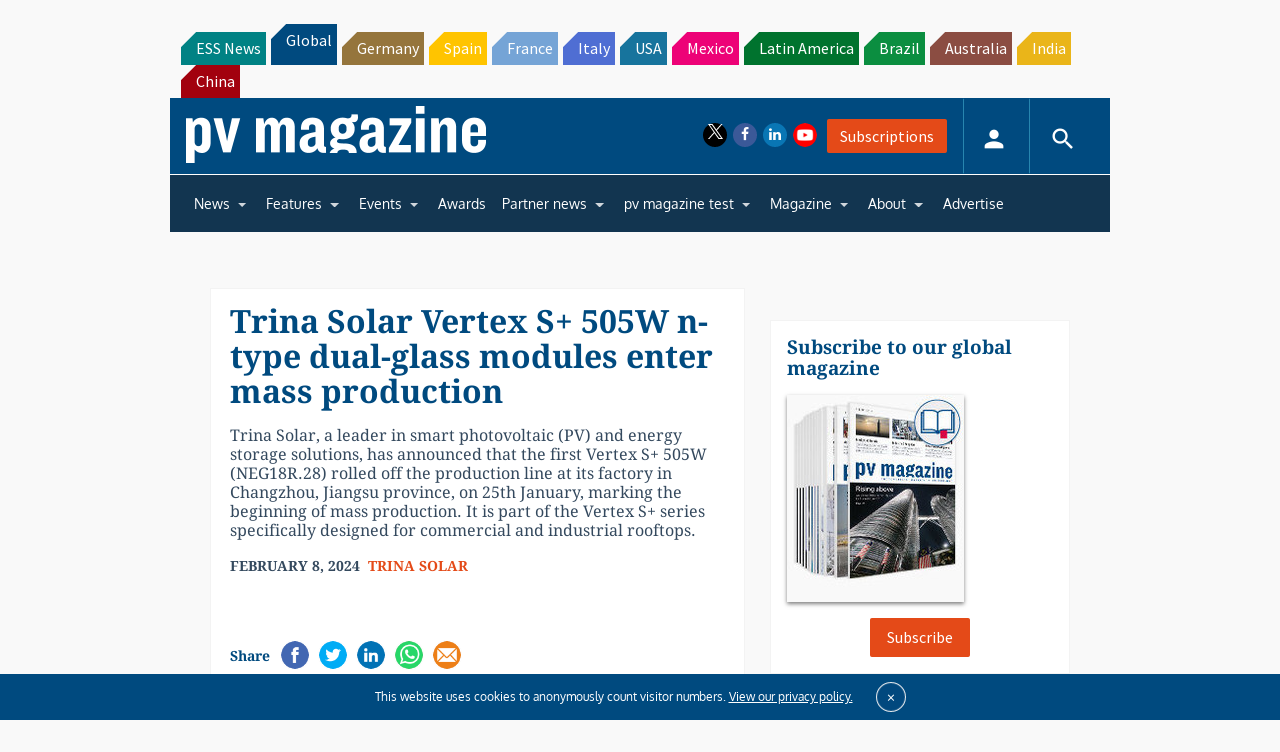

--- FILE ---
content_type: text/html; charset=utf-8
request_url: https://www.google.com/recaptcha/api2/aframe
body_size: 251
content:
<!DOCTYPE HTML><html><head><meta http-equiv="content-type" content="text/html; charset=UTF-8"></head><body><script nonce="4Kw8xaj0P3Xx8FKYvDJZdw">/** Anti-fraud and anti-abuse applications only. See google.com/recaptcha */ try{var clients={'sodar':'https://pagead2.googlesyndication.com/pagead/sodar?'};window.addEventListener("message",function(a){try{if(a.source===window.parent){var b=JSON.parse(a.data);var c=clients[b['id']];if(c){var d=document.createElement('img');d.src=c+b['params']+'&rc='+(localStorage.getItem("rc::a")?sessionStorage.getItem("rc::b"):"");window.document.body.appendChild(d);sessionStorage.setItem("rc::e",parseInt(sessionStorage.getItem("rc::e")||0)+1);localStorage.setItem("rc::h",'1768910597461');}}}catch(b){}});window.parent.postMessage("_grecaptcha_ready", "*");}catch(b){}</script></body></html>